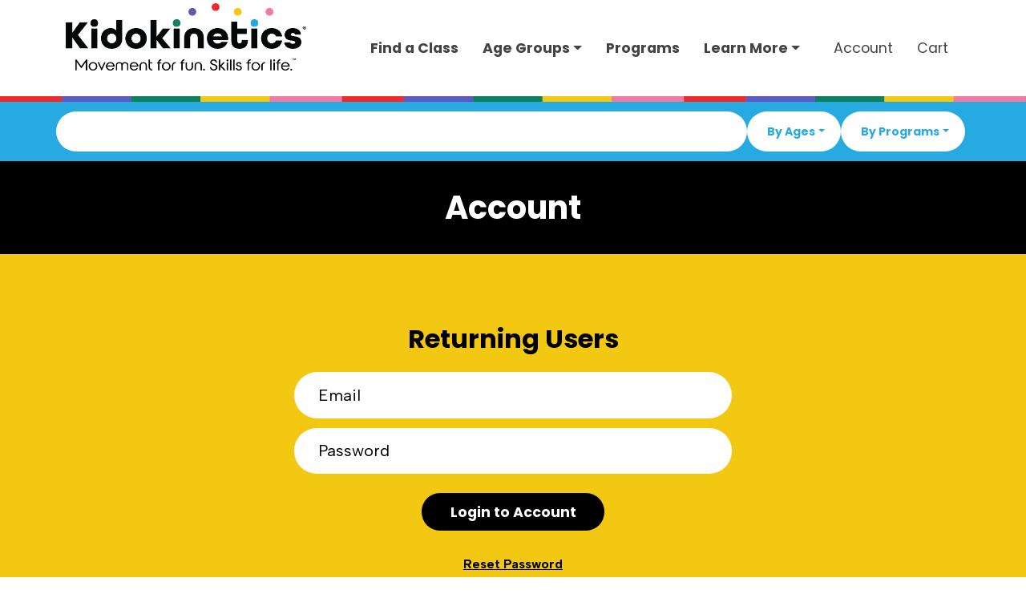

--- FILE ---
content_type: text/html; charset=utf-8
request_url: https://www.kidokinetics.com/Account/Login?ReturnUrl=%2FOrder%2FAddEvent%2Fee5cafab-605d-4aff-9f12-944f7bf86266
body_size: 9661
content:

<!DOCTYPE html>
<html>
<head lang="en">
    
    <meta charset="utf-8">
    <meta http-equiv="X-UA-Compatible" content="IE=edge,chrome=1">
    <meta http-equiv="cache-control" content="public" max-age="3000" />
    <meta http-equiv="content-language" content="en-us" />
    <meta name="viewport" content="width=device-width, initial-scale=1, minimum-scale=1">
    <title>Account Sign In</title>
    <link rel="canonical" href="&lt;link rel=&quot;canonical&quot; href=&quot;https://www.Kidokinetics.com/account/login&quot; /&gt;" />
    <link rel="icon" href="https://www.kidokinetics.com/Kido/images/icons/favicon.ico" type="image/x-icon" />
    <link rel="icon" type="image/png" sizes="32x32" href="https://cdn.kidokinetics.com/images/Kido-admin-nav-icon.png">
    <link rel="icon" type="image/png" sizes="16x16" href="https://cdn.kidokinetics.com/images/Kido-admin-nav-icon.png">
    <meta name="apple-mobile-web-app-title" content="Kidokinetics">
    <meta name="application-name" content="Kidokinetics">
    <meta name="msapplication-TileColor" content="#06090e">
    <meta name="theme-color" content="#06090e">
    <meta name="description" content="Sign into your account here by entering your email and password." />
    <meta name="keywords" content="" />
    <script src="https://kit.fontawesome.com/a248026552.js" crossorigin="anonymous"></script>
    <link rel="stylesheet" href="/Kido/css/bootstrap.css">
    <link rel="stylesheet" href="https://kendo.cdn.telerik.com/themes/7.0.2/bootstrap/bootstrap-main.css" />

    
    
        <link rel="stylesheet" type="text/css" href="/Kido/css/mapping.min.css?v=RytJzl7ZcfgNKOP6CM7yQJ6nwNbdsYB9KEux4Uj1knM" />
    

    <link rel="stylesheet" href="https://fonts.googleapis.com/css?family=Albert+Sans:400,700&amp;display=swap">
    <link rel="stylesheet" href="https://fonts.googleapis.com/css?family=Poppins:400,700&amp;display=swap">
    <link rel="stylesheet" href="/Kido/css/bss-overrides.css">
    <link rel="stylesheet" href="/Kido/css/kidokinetics.css">

    <!-- Favicon and Touch Icons -->
    <link rel="icon" type="image/png" sizes="32x32" href="https://cdn.kidokinetics.com/images/Kido-Kidokinetics_New-Figure-(1)-7c68_md.png">
    <link rel="icon" type="image/png" sizes="16x16" href="https://cdn.kidokinetics.com/images/Kido-Kidokinetics_New-Figure-(1)-7c68_md.png">
    <link rel="apple-touch-icon" sizes="180x180" href="https://cdn.kidokinetics.com/images/Kido-Kidokinetics_New-Figure-(1)-7c68_md.png">
    <meta name="msapplication-TileColor" content="#ffffff">
    <meta name="theme-color" content="#ffffff">

    <!-- Open Graph / Facebook -->
    <meta property="og:locale" content="en_US" />
    <meta property="og:type" content="article" />
    <meta property="og:title" content="Account Sign In" />
    <meta property="og:url" content="&lt;link rel=&quot;canonical&quot; href=&quot;https://www.Kidokinetics.com/account/login&quot; /&gt;" />
    <meta property="og:description" content="Sign into your account here by entering your email and password." />
    <meta property="og:image:type" content="image/jpg" />
    <meta property="og:site_name" content="Kidokinetics" />
    <meta property="og:image" content="https://cdn.kidokinetics.com/images/Kido-kidokinetics-franchise-share-2ee7.jpg" />
    <meta property="og:image:alt" content="Kidokinetics® sports enrichment program promoting fun physical activity and skill-building for children ages 1 to 10 in schools nationwide." />
    <meta property="og:image:type" content="image/jpeg" />
    <meta property="og:image:width" content="1200" />
    <meta property="og:image:height" content="630" />

    <!-- Twitter Card -->
    <meta name="twitter:card" content="summary_large_image" />
    <meta name="twitter:image" content="https://cdn.kidokinetics.com/images/Kido-kidokinetics-franchise-share-2ee7.jpg" />
    <meta name="twitter:image:alt" content="Kidokinetics® sports enrichment program promoting fun physical activity and skill-building for children ages 1 to 10 in schools nationwide." />

    <script src="https://code.jquery.com/jquery-3.7.0.min.js"></script>
    <script src="https://cdnjs.cloudflare.com/ajax/libs/jquery.mask/1.14.16/jquery.mask.min.js"></script>
    <script src="https://kendo.cdn.telerik.com/2024.3.806/js/kendo.all.min.js"></script>
    <script src="https://kendo.cdn.telerik.com/2024.3.806/js/kendo.aspnetmvc.min.js"></script>
    <script src="/js/kendo-ui-license.js"></script>
    <script>
        (g => { var h, a, k, p = "The Google Maps JavaScript API", c = "google", l = "importLibrary", q = "__ib__", m = document, b = window; b = b[c] || (b[c] = {}); var d = b.maps || (b.maps = {}), r = new Set, e = new URLSearchParams, u = () => h || (h = new Promise(async (f, n) => { await (a = m.createElement("script")); e.set("libraries", [...r] + ""); for (k in g) e.set(k.replace(/[A-Z]/g, t => "_" + t[0].toLowerCase()), g[k]); e.set("callback", c + ".maps." + q); a.src = `https://maps.${c}apis.com/maps/api/js?` + e; d[q] = f; a.onerror = () => h = n(Error(p + " could not load.")); a.nonce = m.querySelector("script[nonce]")?.nonce || ""; m.head.append(a) })); d[l] ? console.warn(p + " only loads once. Ignoring:", g) : d[l] = (f, ...n) => r.add(f) && u().then(() => d[l](f, ...n)) })({
            key: "AIzaSyChRr-uNfa3FvnKok1ziNr3RtvxBA6lJ4k",
            v: "weekly",
        });
    </script>
    <script src="https://polyfill.io/v3/polyfill.min.js?features=default"></script>
    <script src="https://use.fontawesome.com/releases/v6.2.0/js/all.js"></script>
    <script>
        (function (w, d, s, l, i) {
            w[l] = w[l] || []; w[l].push({
                'gtm.start':
                    new Date().getTime(), event: 'gtm.js'
            }); var f = d.getElementsByTagName(s)[0],
                j = d.createElement(s), dl = l != 'dataLayer' ? '&l=' + l : ''; j.async = true; j.src =
                    'https://www.googletagmanager.com/gtm.js?id=' + i + dl; f.parentNode.insertBefore(j, f);
        })(window, document, 'script', 'dataLayer', 'GTM-PJP7RCTL');
    </script>
    <script>
        !function (f, b, e, v, n, t, s) {
            if (f.fbq) return; n = f.fbq = function () {
                n.callMethod ?
                    n.callMethod.apply(n, arguments) : n.queue.push(arguments)
            };
            if (!f._fbq) f._fbq = n; n.push = n; n.loaded = !0; n.version = '2.0';
            n.queue = []; t = b.createElement(e); t.async = !0;
            t.src = v; s = b.getElementsByTagName(e)[0];
            s.parentNode.insertBefore(t, s)
        }(window, document, 'script',
            'https://connect.facebook.net/en_US/fbevents.js');
        fbq('init', '3722080297910145');
        fbq('track', 'PageView');
    </script>
    <script src="https://js.stripe.com/v3/"></script>
    <noscript><img height="1" width="1" style="display:none" src="https://www.facebook.com/tr?id=3722080297910145&amp;ev=PageView&amp;noscript=1"></noscript>
    <meta name="facebook-domain-verification" content="01k8lczlswyiq0m0qtjgto5yseqjjb">
</head>
<body>
    <noscript>
        <iframe src="https://www.googletagmanager.com/ns.html?id=GTM-PJP7RCTL" height="0" width="0" style="display:none;visibility:hidden"></iframe>
    </noscript>

    

<div class="sticky-top">
    <form id="searchForm" method="post" action="/Event/Search">
        <input type="hidden" id="SelectedZipCodeValue" name="SelectedZipCodeValue" value="" />
        <input type="hidden" id="SelectedOrganizationId" name="SelectedOrganizationId" value="" />

        <header>
            <nav class="navbar navbar-expand-lg bg-body" id="main-nav">
                <div class="container">
                        <a class="navbar-brand" href="/">
                            <img src="https://cdn.kidokinetics.com/images/Kidokinetics-logo-w-Tagline.png" class="logo img-fluid mb-3" alt="Kidokinetics logo" />
                        </a>

                    <button type="button" class="navbar-toggler" data-bs-toggle="collapse" data-bs-target="#navcol-1" aria-controls="navcol-1" aria-expanded="false" aria-label="Toggle navigation">
                        <span class="visually-hidden">Toggle navigation</span>
                        <span class="navbar-toggler-icon"></span>
                    </button>

                    <div class="collapse navbar-collapse" id="navcol-1">
                        <ul class="navbar-nav ms-lg-auto me-lg-2 mb-lg-0">
                            <li class="nav-item"><a class="nav-link" href="/Event/Search">Find a Class</a></li>
                            <li class="nav-item dropdown">
                                <a class="nav-link dropdown-toggle" aria-current="page" href="/page/ages-we-serve" id="ddlAgeGroups" role="link" data-bs-toggle="dropdown" aria-expanded="false">
                                    Age Groups
                                </a>
                                <ul class="dropdown-menu dropdown-top-nav rounded-0 mt-0 pt-2" aria-labelledby="ddlAgeGroups">
                                    <li><a class="dropdown-item" href="/page/ages-we-serve/#one">Ones to Twos</a></li>
                                    <li><a class="dropdown-item" href="/page/ages-we-serve/#two">Threes to Fives</a></li>
                                    <li><a class="dropdown-item" href="/page/ages-we-serve/#three">Fives to Tens</a></li>
                                </ul>
                            </li>
                            <li class="nav-item"><a class="nav-link" href="/page/programs">Programs</a></li>
                            <li class="nav-item dropdown">
                                <a class="dropdown-toggle nav-link text-decoration-none" aria-expanded="false" data-bs-toggle="dropdown" href="#">Learn More</a>
                                <div class="dropdown-menu">
                                        <a class="dropdown-item" href="/page/about">About Kidokinetics®</a>
                                        <a class="dropdown-item" href="/page/corporate-faqs">Frequently Asked Questions</a>
                                        <a class="dropdown-item" href="/page/coach">Become a Coach</a>
                                        <a class="dropdown-item" href="https://www.linkedin.com/jobs/search/?currentJobId=3711632953&f_C=7796655&geoId=92000000&origin=COMPANY_PAGE_JOBS_CLUSTER_EXPANSION&originToLandingJobPostings=3711632953%2C3711633808%2C3687466538%2C3711635342%2C3705371690%2C3705384451%2C3700662607%2C3710534989%2C3693572916&position=1&pageNum=0" target="_blank">Careers</a>
                                        <a class="dropdown-item" href="https://franchise.kidokinetics.com/" target="_blank">Franchise Opportunities</a>
                                        <a class="dropdown-item" href="/form/contact">Contact Us</a>
                                </div>
                            </li>
                        </ul><a class="nav-link" href="/Account/Menu">Account</a><a class="nav-link" href="/Order/Cart">Cart</a>
                    </div>
                </div>
            </nav>
            <section id="color-bar"></section>
            <section class="pt-2 pb-2" id="search-bar-1" style="background: var(--kk-blue);">
                <div class="container nav-search">
                    <div class="row d-grid d-md-flex gap-1">
                        <div class="col px-1 px-lg-0">
                            <input id="SelectedZipCode" name="SelectedZipCode" style="width: 100%;" type="text" value="" /><script>kendo.syncReady(function(){jQuery("#SelectedZipCode").kendoAutoComplete({"select":onSelect,"dataTextField":"Text","minLength":3,"noDataTemplate":"No matching records","placeholder":"Find by city, zip, school, or host","template":"\u003cspan class=\"m-2\"\u003e\u003cspan class=\"fa-solid fa-#:data.Icon# text-muted small\"\u003e\u003c/span\u003e\u0026nbsp;\u0026nbsp;\u003csmall\u003e#:data.Text#\u003c/small\u003e\u003c/span\u003e","filter":"contains","size":"large","rounded":"full","adaptiveMode":"auto","dataSource":{"transport":{"read":{"url":"/Session/GetSearchResults"},"prefix":""},"schema":{"errors":"Errors"}}});});</script>
                        </div>
                        <div class="col-2 col-md-auto d-flex justify-content-start gap-1 justify-content-lg-end ps-lg-0 px-1" d-="">
                            <div class="dropdown filter-drop">
                                <button class="btn btn-info dropdown-toggle" aria-expanded="false" data-bs-toggle="dropdown" type="button"><strong>By Ages</strong></button>
                                <div class="dropdown-menu">
                                    <div class="d-flex w-100">
                                        <div class="col">
                                                <div class="form-check">
                                                    <input class="form-check-input" type="checkbox" value="22" id="age-22" name="ages" >
                                                    <label class="form-check-label text-nowrap ms-2" for="age-22">
                                                        &lt; 1 yr
                                                    </label>
                                                </div>
                                                <div class="form-check">
                                                    <input class="form-check-input" type="checkbox" value="1" id="age-1" name="ages" >
                                                    <label class="form-check-label text-nowrap ms-2" for="age-1">
                                                        1 yr
                                                    </label>
                                                </div>
                                                <div class="form-check">
                                                    <input class="form-check-input" type="checkbox" value="2" id="age-2" name="ages" >
                                                    <label class="form-check-label text-nowrap ms-2" for="age-2">
                                                        2 yrs
                                                    </label>
                                                </div>
                                                <div class="form-check">
                                                    <input class="form-check-input" type="checkbox" value="3" id="age-3" name="ages" >
                                                    <label class="form-check-label text-nowrap ms-2" for="age-3">
                                                        3 yrs
                                                    </label>
                                                </div>
                                                <div class="form-check">
                                                    <input class="form-check-input" type="checkbox" value="4" id="age-4" name="ages" >
                                                    <label class="form-check-label text-nowrap ms-2" for="age-4">
                                                        4 yrs
                                                    </label>
                                                </div>
                                                <div class="form-check">
                                                    <input class="form-check-input" type="checkbox" value="5" id="age-5" name="ages" >
                                                    <label class="form-check-label text-nowrap ms-2" for="age-5">
                                                        5 yrs
                                                    </label>
                                                </div>
                                                <div class="form-check">
                                                    <input class="form-check-input" type="checkbox" value="6" id="age-6" name="ages" >
                                                    <label class="form-check-label text-nowrap ms-2" for="age-6">
                                                        6 yrs
                                                    </label>
                                                </div>
                                        </div>
                                        <div class="col">
                                                <div class="form-check">
                                                    <input class="form-check-input" type="checkbox" value="7" id="age-7" name="ages" >
                                                    <label class="form-check-label text-nowrap ms-2" for="age-7">
                                                        7 yrs
                                                    </label>
                                                </div>
                                                <div class="form-check">
                                                    <input class="form-check-input" type="checkbox" value="8" id="age-8" name="ages" >
                                                    <label class="form-check-label text-nowrap ms-2" for="age-8">
                                                        8 yrs
                                                    </label>
                                                </div>
                                                <div class="form-check">
                                                    <input class="form-check-input" type="checkbox" value="9" id="age-9" name="ages" >
                                                    <label class="form-check-label text-nowrap ms-2" for="age-9">
                                                        9 yrs
                                                    </label>
                                                </div>
                                                <div class="form-check">
                                                    <input class="form-check-input" type="checkbox" value="10" id="age-10" name="ages" >
                                                    <label class="form-check-label text-nowrap ms-2" for="age-10">
                                                        10 yrs
                                                    </label>
                                                </div>
                                                <div class="form-check">
                                                    <input class="form-check-input" type="checkbox" value="23" id="age-23" name="ages" >
                                                    <label class="form-check-label text-nowrap ms-2" for="age-23">
                                                        12&#x2B; yrs
                                                    </label>
                                                </div>
                                                <div class="form-check">
                                                    <input class="form-check-input" type="checkbox" value="24" id="age-24" name="ages" >
                                                    <label class="form-check-label text-nowrap ms-2" for="age-24">
                                                        12 yrs
                                                    </label>
                                                </div>
                                        </div>
                                    </div>
                                    <div class="dropdown-btns"><button class="btn btn-sm btn-reset" type="button">Reset</button><button class="btn btn-secondary btn-sm" type="submit">Apply</button></div>
                                </div>
                            </div>
                            <div class="dropdown filter-drop">
                                <button class="btn btn-info dropdown-toggle" aria-expanded="false" data-bs-toggle="dropdown" type="button"><strong>By Programs</strong></button>
                                <div class="dropdown-menu">
                                    <div class="d-flex w-100 flex-wrap dropdown-row">
                                            <div class="form-check">
                                                <input class="form-check-input" type="checkbox" value="5" id="program-5" name="programs" >
                                                <label class="form-check-label" for="program-5">
                                                    Camp
                                                </label>
                                            </div>
                                            <div class="form-check">
                                                <input class="form-check-input" type="checkbox" value="2" id="program-2" name="programs" >
                                                <label class="form-check-label" for="program-2">
                                                    Enrichment
                                                </label>
                                            </div>
                                            <div class="form-check">
                                                <input class="form-check-input" type="checkbox" value="3" id="program-3" name="programs" >
                                                <label class="form-check-label" for="program-3">
                                                    Physical Education
                                                </label>
                                            </div>
                                            <div class="form-check">
                                                <input class="form-check-input" type="checkbox" value="1" id="program-1" name="programs" >
                                                <label class="form-check-label" for="program-1">
                                                    Special Events
                                                </label>
                                            </div>
                                    </div>
                                    <div class="dropdown-btns"><button class="btn btn-sm btn-reset" type="button">Reset</button><button class="btn btn-secondary btn-sm" type="submit">Apply</button></div>
                                </div>
                            </div>
                        </div>
                    </div>
                </div>
            </section>
        </header>

    <input name="__RequestVerificationToken" type="hidden" value="CfDJ8L_EYKKx5AxOn3Vw8KX-21ZKDZo5W_WYjGyrsbt75l1wY0ttzOk-MFsSkhN67ZylYc6HWHcY9BRegnnC2iJEk3gYDBoCUoXxvzL_Ep1M23d5fciAkeoGf8PwwDTp_QJKvhJdXmfPyKK4FfmHARK94wU" /></form>
</div>

<script>
    function onSelect(e) {
        $("#SelectedZipCodeValue").val(this.dataItem(e.item.index()).ZipCode);
        $("#SelectedOrganizationId").val(this.dataItem(e.item.index()).OrganizationId);
        $('#searchForm').submit();
    }
</script>

    

<section class="text-light bg-dark">
    <div class="container px-0">
        <div class="text-center pt-4 pb-2">
            <h1 class="fw-bold">Account</h1>
        </div>
    </div>
</section>

<form id="mainForm" method="post" action="/Account/Login?returnurl=%2FOrder%2FAddEvent%2Fee5cafab-605d-4aff-9f12-944f7bf86266">

    <section class="position-relative py-4 py-xl-5 bg-yellow">
        <div class="container">
            


            <div class="text-danger alert-row validation-summary-valid" data-valmsg-summary="true"><ul><li style="display:none"></li>
</ul></div>

            <div class="row d-flex justify-content-center">
                <div class="col-md-6 text-center">
                    <div class="mb-5">
                        <h2><strong>Returning Users</strong></h2>
                        <div class="mb-2">
                            <input type="Email" class="form-control form-control-lg" maxlength="100" placeholder="Email" data-val="true" data-val-required="The Email field is required." id="Email" name="Email" value="">
                        </div>
                        <div class="mb-3">
                            <input type="Password" class="form-control form-control-lg" maxlength="50" placeholder="Password" data-val="true" data-val-required="The Password field is required." id="Password" name="Password">
                        </div>
                        <div class="mb-3">
                            <button id="SubmitButton" class="mb-1 btn btn-primary" type="submit">Login to Account</button>
                        </div><a class="fw-bold" href="/Account/ForgotPassword">Reset Password</a>
                    </div>
                    <div class="mb-5">
                        <h2><strong>New Users</strong></h2>
                        <p class="lead">Creating an account is quick and easy—and it’s the first step toward enrolling your child in fun, active, and engaging sports enrichment programs.</p>
                        <a class="mb-1 btn btn-primary" href="/Account/CreateAccount?ReturnUrl=%2FOrder%2FAddEvent%2Fee5cafab-605d-4aff-9f12-944f7bf86266">Create Account</a>
                    </div>
                </div>
            </div>
        </div>
    </section>
<input name="__RequestVerificationToken" type="hidden" value="CfDJ8L_EYKKx5AxOn3Vw8KX-21ZKDZo5W_WYjGyrsbt75l1wY0ttzOk-MFsSkhN67ZylYc6HWHcY9BRegnnC2iJEk3gYDBoCUoXxvzL_Ep1M23d5fciAkeoGf8PwwDTp_QJKvhJdXmfPyKK4FfmHARK94wU" /></form>

    <section class="pt-7">
        <div class="container">
            <div class="row mb-4">
                <div class="col col-md-8 text-center mx-auto">
                    <h3 class="display-6"><strong>Trusted by Families </strong>Nationwide</h3>
                    <p class="lead text-center">See why parents and partners give Kidokinetics® 5-star reviews!</p>
                </div>
            </div>
        </div>
        <div class="row row-cols-2 row-cols-md-3 row-cols-lg-3 mb-5 mx-2 brand-row row-cols-lg-6">
            <div class="col">
                <div class="brand-wrap"><img class="img-fluid brand" src="https://cdn.kidokinetics.com/images/Kido-montessori-unlimited-logo-(1)-326f_md.png"></div>
            </div>
            <div class="col">
                <div class="brand-wrap"><img class="img-fluid brand" src="https://cdn.kidokinetics.com/images/Kido-The_Childrens_Courtyard_logo-(1)-6588_md.png"></div>
            </div>
            <div class="col">
                <div class="brand-wrap"><img class="img-fluid brand" src="https://cdn.kidokinetics.com/images/Kido-Childtime-logo-(1)-7866_md.jpg"></div>
            </div>
            <div class="col">
                <div class="brand-wrap"><img class="img-fluid brand" src="https://cdn.kidokinetics.com/images/Kido-Tutor_Time_logo-(1)-ca94_md.png"></div>
            </div>
            <div class="col">
                <div class="brand-wrap"><img class="img-fluid brand" src="https://cdn.kidokinetics.com/images/Kido-learning-care-group-logo-(1)-6ec0_md.png"></div>
            </div>
            <div class="col">
                <div class="brand-wrap"><img class="img-fluid brand" src="https://cdn.kidokinetics.com/images/Kido-atlanta-beltline-partnership-(1)-8840_md.jpg"></div>
            </div>
        </div><iframe id="customer-reviews" src="https://embed.socialjuice.io/wall/5212?s=kidokineticsmain" allowtransparency="true" width="100%" height="500px;" frameborder="0" scrolling="yes"></iframe>
    </section>

    
<section class="py-6 py-lg-8" id="newsletter-bg">
    <div class="container">
        <div class="text-center text-md-start p-3">
            <h3 class="display-6 mb-3"><strong>Get Email</strong> Updates</h3>
            <p class="lead mb-4">Subscribe to our mailing list for the latest information on Kidokinetics® programs in your area.</p>
            <form action="/form/NewsletterAdd" method="post">
                <div class="d-flex flex-column align-items-center gap-2 flex-md-row">
                    <input class="rounded-pill shadow form-control form-control-lg text-center text-lg-start" maxlength="50" type="email" placeholder="Email" data-bs-theme="light" required id="Email" name="Email" value="">
                    <input class="rounded-pill shadow form-control form-control-lg text-center text-lg-start" maxlength="5" placeholder="ZIP Code" data-bs-theme="light" required type="text" id="ZipCode" name="ZipCode" value="">
                </div>
                <div class="my-3">
                    <button class="btn btn-primary btn-lg text-nowrap border-0 shadow" type="submit">Sign Up</button>
                </div>
            <input name="__RequestVerificationToken" type="hidden" value="CfDJ8L_EYKKx5AxOn3Vw8KX-21ZKDZo5W_WYjGyrsbt75l1wY0ttzOk-MFsSkhN67ZylYc6HWHcY9BRegnnC2iJEk3gYDBoCUoXxvzL_Ep1M23d5fciAkeoGf8PwwDTp_QJKvhJdXmfPyKK4FfmHARK94wU" /></form>
        </div>
    </div>
</section>
    
    

<footer class="bg-dark">
    <div class="container text-light d-flex flex-column justify-content-between align-items-start flex-lg-row py-6">
        <div class="text-center text-lg-start mb-3 mb-lg-3 mx-lg-0" id="footer-left">
            <a class="mb-4" href="/" style="display: block;">
                <img class="logo" src="https://cdn.kidokinetics.com/images/Kido-Kidokinetics-Logo_Reverse-fad1_xl.png" alt="Kidokinetics® Movement for fun. Skills for life." width="" height="">
                    <p class="lead text-secondary mb-3">Corporate Headquarters</p>
                    <p class="lead mb-2 text-white">10428 W State Rd 84 #1<br>Davie, FL 33324</p>
                    <p class="lead text-white"><span style="font-weight: normal !important;">franchise@kidokinetics.com</span></p>
            </a>
            <p class="mt-1 mb-3 footer-text">An all-around sports fitness program for children of all ages. Find programs to join in your area, or start a location of your own!</p><a class="btn btn-primary border-0 bg-pink" role="button" href="https://franchise.kidokinetics.com" target="_blank">Franchise Info</a><p class="mt-3 mb-2 copyright">Copyright Kidokinetics®  All Rights Reserved<br /><a href="/page/privacy-policy">Website Privacy Policy</a></p>
        </div>
        <div class="text-center text-lg-start m-auto mt-3 mx-lg-0">
                <h4><strong>Corporate</strong></h4>
            <ul class="nav flex-column mb-1">
                <li class="nav-item"><a class="nav-link active" href="/page/programs">Programs</a></li>
                <li class="nav-item"><a class="nav-link" href="/page/ages-we-serve">Age Groups</a></li>
                <li class="nav-item"><a class="nav-link" href="/page/about-sports-enrichment-physical-education-for-kids">About Kidokinetics®</a></li>
                <li class="nav-item"><a class="nav-link" href="/page/Join-Our-Team-as-a-Kidokinetics-Coach">Become a Coach</a></li>
                <li class="nav-item"><a class="nav-link pe-0" href="https://www.linkedin.com/jobs/search/?currentJobId=3711632953&amp;f_C=7796655&amp;geoId=92000000&amp;origin=COMPANY_PAGE_JOBS_CLUSTER_EXPANSION&amp;originToLandingJobPostings=3711632953%2C3711633808%2C3687466538%2C3711635342%2C3705371690%2C3705384451%2C3700662607%2C3710534989%2C3693572916" target="_blank">Careers</a></li>
                <li class="nav-item"><a class="nav-link pe-0" href="/form/contact">Get In Touch</a></li>
            </ul>
            <div class="fs-4 d-flex justify-content-center align-items-center gap-2 justify-content-lg-start mt-3">
                <a class="link-light bg-info rounded-circle" href="https://www.facebook.com/Kidokineticshq?mibextid=LQQJ4d" style="width: 40px; height: 40px; text-align: center;" target="_blank">
                    <svg xmlns="http://www.w3.org/2000/svg" viewBox="-96 0 512 512" width="1em" height="1em" fill="currentColor" class="fs-4">
                        <path d="M279.14 288l14.22-92.66h-88.91v-60.13c0-25.35 12.42-50.06 52.24-50.06h40.42V6.26S260.43 0 225.36 0c-73.22 0-121.08 44.38-121.08 124.72v70.62H22.89V288h81.39v224h100.17V288z"></path>
                    </svg>
                </a>
                <a class="link-light bg-danger rounded-circle" href="https://www.instagram.com/kidokinetics_hq/" style="width: 40px; height: 40px; text-align: center;" target="_blank">
                    <svg xmlns="http://www.w3.org/2000/svg" viewBox="-32 0 512 512" width="1em" height="1em" fill="currentColor" class="fs-4">
                        <path d="M224.1 141c-63.6 0-114.9 51.3-114.9 114.9s51.3 114.9 114.9 114.9S339 319.5 339 255.9 287.7 141 224.1 141zm0 189.6c-41.1 0-74.7-33.5-74.7-74.7s33.5-74.7 74.7-74.7 74.7 33.5 74.7 74.7-33.6 74.7-74.7 74.7zm146.4-194.3c0 14.9-12 26.8-26.8 26.8-14.9 0-26.8-12-26.8-26.8s12-26.8 26.8-26.8 26.8 12 26.8 26.8zm76.1 27.2c-1.7-35.9-9.9-67.7-36.2-93.9-26.2-26.2-58-34.4-93.9-36.2-37-2.1-147.9-2.1-184.9 0-35.8 1.7-67.6 9.9-93.9 36.1s-34.4 58-36.2 93.9c-2.1 37-2.1 147.9 0 184.9 1.7 35.9 9.9 67.7 36.2 93.9s58 34.4 93.9 36.2c37 2.1 147.9 2.1 184.9 0 35.9-1.7 67.7-9.9 93.9-36.2 26.2-26.2 34.4-58 36.2-93.9 2.1-37 2.1-147.8 0-184.8zM398.8 388c-7.8 19.6-22.9 34.7-42.6 42.6-29.5 11.7-99.5 9-132.1 9s-102.7 2.6-132.1-9c-19.6-7.8-34.7-22.9-42.6-42.6-11.7-29.5-9-99.5-9-132.1s-2.6-102.7 9-132.1c7.8-19.6 22.9-34.7 42.6-42.6 29.5-11.7 99.5-9 132.1-9s102.7-2.6 132.1 9c19.6 7.8 34.7 22.9 42.6 42.6 11.7 29.5 9 99.5 9 132.1s2.7 102.7-9 132.1z"></path>
                    </svg>
                </a>
                <a class="link-light bg-success rounded-circle" href="https://www.linkedin.com/company/kidokinetics/" style="width: 40px; height: 40px; text-align: center;" target="_blank">
                    <svg xmlns="http://www.w3.org/2000/svg" viewBox="-32 0 512 512" width="1em" height="1em" fill="currentColor" class="fs-5">
                        <path d="M100.28 448H7.4V148.9h92.88zM53.79 108.1C24.09 108.1 0 83.5 0 53.8a53.79 53.79 0 0 1 107.58 0c0 29.7-24.1 54.3-53.79 54.3zM447.9 448h-92.68V302.4c0-34.7-.7-79.2-48.29-79.2-48.29 0-55.69 37.7-55.69 76.7V448h-92.78V148.9h89.08v40.8h1.3c12.4-23.5 42.69-48.3 87.88-48.3 94 0 111.28 61.9 111.28 142.3V448z"></path>
                    </svg>
                </a>
            </div>
            <div class="mt-3"></div>
        </div>
    </div>
</footer>

    <script src="https://cdn.jsdelivr.net/npm/bootstrap@5.2.3/dist/js/bootstrap.bundle.min.js" crossorigin="anonymous"></script>
    
    
        <script src="/Kido/js/site.min.js?v=usRnLzZCirA7nyYlW1nP1zsjOx7ab4Fv48hr5cdvZTA"></script>
    

    
</body>
</html>



--- FILE ---
content_type: text/css
request_url: https://www.kidokinetics.com/Kido/css/mapping.min.css?v=RytJzl7ZcfgNKOP6CM7yQJ6nwNbdsYB9KEux4Uj1knM
body_size: 320
content:
:root{--location-dot-color:#138d44;--location-dot-background-color:#138d44;--location-dot-border-color:#ccc}.location{align-items:center;background-color:var(--location-dot-background-color);border-radius:30%;border:1px solid var(--location-dot-border-color);color:#263238;display:flex;font-size:16px;gap:15px;height:30px;width:30px;justify-content:center;padding:4px;position:relative;position:relative;transition:all .3s ease-out}.location::after{border-left:9px solid transparent;border-right:9px solid transparent;border-top:9px solid var(--location-dot-background-color);content:"";height:0;left:50%;position:absolute;top:95%;transform:translate(-50%,0);transition:all .3s ease-out;width:0;z-index:1}.location .mapIcon{align-items:center;display:flex;justify-content:center}.location .mapIcon svg{height:20px;width:auto}.location .details{display:none;flex-direction:column;flex:1}.location .address{color:#9e9e9e;font-size:12px;margin-bottom:1px;margin-top:5px}.location .more{align-items:flex-end;display:flex;flex-direction:row;gap:10px;padding-top:5px}.location .more>div{align-items:center;background:#f5f5f5;border-radius:5px;border:1px solid #ccc;display:flex;font-size:10px;gap:5px}.location.highlight{background-color:#fff;border-radius:8px;box-shadow:10px 10px 5px rgba(0,0,0,.2);height:100px;padding:8px 15px;width:auto;max-width:300px}.location.highlight::after{border-top:9px solid #fff}.location.highlight .details{display:flex}.location.highlight .mapIcon svg{width:25px;height:25px}.map-container{display:flex;flex-direction:row;gap:5px;height:700px;border-radius:20px}

--- FILE ---
content_type: application/javascript; charset=utf-8
request_url: https://embed.socialjuice.io/_next/static/chunks/pages/wall/%5Bspace_id%5D-fb3f227de731d9d4.js
body_size: 4347
content:
(self.webpackChunk_N_E=self.webpackChunk_N_E||[]).push([[347],{5853:function(e,t,a){(window.__NEXT_P=window.__NEXT_P||[]).push(["/wall/[space_id]",function(){return a(2098)}])},9226:function(e,t,a){"use strict";var i=a(5893);t.Z=()=>(0,i.jsx)("svg",{width:"11",height:"17",fill:"none",xmlns:"http://www.w3.org/2000/svg",children:(0,i.jsx)("path",{d:"M0 14.667V2.315C0 .798 1.245-.128 2.205.677l7.37 6.175c.903.757.903 2.521 0 3.278l-7.37 6.176C1.245 17.11 0 16.185 0 14.667Z",fill:"#fff"})})},6895:function(e,t,a){"use strict";var i=a(5893),n=a(635),o=a(1664),l=a.n(o);t.Z=e=>{let{affiliate_link:t,referrer:a,className:o}=e;return(0,i.jsx)(l(),{target:"_blank",rel:"noreferrer",href:t||"https://socialjuice.io?ref=embed_".concat(a),className:"".concat(o," block border border-solid border-gray-200 w-max hover:bg-bg px-3 py-1 rounded-lg"),children:(0,i.jsxs)("div",{className:"flex items-center pointer-events-none",children:[(0,i.jsx)("span",{className:"text-xs",children:"Collect testimonials with "}),(0,i.jsx)(n.Z,{className:"w-6 ml-2 mr-1 font-semibold"}),"socialjuice"]})})}},2098:function(e,t,a){"use strict";a.r(t),a.d(t,{__N_SSP:function(){return f},default:function(){return Wall}});var i=a(5893),n=a(7667),o=a.n(n),l=a(7294),s=a(4298),r=a.n(s),c=a(635),_=a(9226),m=a(7837),d=a(9761),ui_WallVideo=e=>{let{embedSettings:t,data:a,query:n,wallIsPlaying:s,setWallIsPlaying:r}=e,[c,u]=(0,l.useState)(!1),[p,h]=(0,l.useState)(!1),f=(0,l.useRef)(null),handleStart=()=>{h(!0),r(a.uuid)};return(0,l.useEffect)(()=>{s&&s!==a.uuid&&c&&(c&&u(!1),p&&h(!1))},[s]),(0,l.useEffect)(()=>{p&&(c?f.current.pause():f.current.play(),u(!c))},[p]),(0,i.jsx)("div",{className:o().carousel__item,onClick:()=>{p||handleStart()},children:(0,i.jsxs)("div",{className:"".concat(o().item," ").concat(o().item__video),children:[(0,i.jsx)("div",{className:"".concat(o().thumbnail," ").concat(t.aspect_cover&&o().thumbnail__cover),children:n.s.includes("socialjuice")?(0,i.jsx)("img",{src:"https://".concat("assets-socialjuice",".nyc3.cdn.digitaloceanspaces.com/thumbnails/").concat(n.space_id,"/").concat(n.space_id,"-").concat(a.uuid,"_01.jpg"),alt:"Still image out of testimonial from ".concat(a.name),title:"Still image out of testimonial from ".concat(a.name),draggable:"false",loading:"lazy",width:600,height:360,objectFit:"cover"}):(0,i.jsx)("img",{src:"https://".concat("assets-socialjuice",".nyc3.cdn.digitaloceanspaces.com/thumbnails/").concat(n.space_id,"/").concat(n.space_id,"-").concat(a.uuid,"_01.jpg"),alt:"Still image out of testimonial from ".concat(a.name),title:"Still image out of testimonial from ".concat(a.name),draggable:"false",loading:"lazy"})}),p?(0,i.jsxs)(i.Fragment,{children:[c&&(0,i.jsx)("button",{onClick:()=>{h(!1),u(!1)},className:o().item__videosettings,children:(0,i.jsxs)("svg",{viewBox:"0 0 24 24",width:"20",height:"20",stroke:"#fff",strokeWidth:"2.5",fill:"none",strokeLinecap:"round",strokeLinejoin:"round",children:[(0,i.jsx)("line",{x1:"18",y1:"6",x2:"6",y2:"18"}),(0,i.jsx)("line",{x1:"6",y1:"6",x2:"18",y2:"18"})]})}),(0,i.jsxs)("video",{className:"".concat(o().video," ").concat(t.aspect_cover&&o().video__cover),ref:f,playsInline:!0,controls:c,controlsList:"nodownload",allowFullScreen:!0,poster:"https://".concat("assets-socialjuice",".nyc3.cdn.digitaloceanspaces.com/thumbnails/").concat(n.space_id,"/").concat(n.space_id,"-").concat(a.uuid,"_01.jpg"),children:[(0,i.jsx)("source",{type:"video/webm",src:"https://".concat("assets-socialjuice",".nyc3.cdn.digitaloceanspaces.com/testimonials/").concat(n.space_id,"/").concat(n.space_id,"-").concat(a.uuid,"-temp.webm#t=0.001")}),(0,i.jsx)("source",{type:"video/mp4",src:"https://".concat("assets-socialjuice",".nyc3.cdn.digitaloceanspaces.com/").concat(a.testimonial_video,"#t=0.001")})]})]}):(0,i.jsx)("div",{className:"".concat(o().thumbnail," ").concat(o().gif," ").concat(t.aspect_cover&&o().thumbnail__cover),children:t.animated_thumbnails&&(0,i.jsx)("img",{src:"https://".concat("assets-socialjuice",".nyc3.cdn.digitaloceanspaces.com/thumbnails/").concat(n.space_id,"/").concat(n.space_id,"-").concat(a.uuid,".gif"),alt:"Animated image out of testimonial from ".concat(a.name),title:"Animated image out of testimonial from ".concat(a.name),draggable:"false",loading:"lazy",className:"".concat(o().item__animatedgif),onError:e=>{let{currentTarget:t}=e;t.onerror=null,t.style.visibility="hidden"}})}),!p&&(0,i.jsxs)("div",{className:o().item__video__overlay,children:[(0,i.jsx)("button",{className:o().item__video__play,children:(0,i.jsx)(_.Z,{})}),(0,i.jsxs)("div",{className:"".concat(o().item__video__text," w-full max-w-full truncate"),children:[!t.hide_score&&a.score&&(0,i.jsxs)("div",{className:"flex gap-1 justify-end mb-2",children:[Array.from(Array(a.score)).map((e,t)=>(0,i.jsx)(m.Z,{},t)),Array.from(Array(5-a.score)).map((e,t)=>(0,i.jsx)(d.Z,{},t))]}),!t.hide_names&&(0,i.jsx)("p",{className:o().item__video__name,children:a.name}),!t.hide_job&&(0,i.jsxs)("p",{className:o().item__video__job,children:[a.job_title," ",a.job_title&&a.company&&"-"," ",a.company]})]})]})]})})};function _extends(){return(_extends=Object.assign||function(e){for(var t=1;t<arguments.length;t++){var a=arguments[t];for(var i in a)Object.prototype.hasOwnProperty.call(a,i)&&(e[i]=a[i])}return e}).apply(this,arguments)}function ownKeys(e,t){var a=Object.keys(e);if(Object.getOwnPropertySymbols){var i=Object.getOwnPropertySymbols(e);t&&(i=i.filter(function(t){return Object.getOwnPropertyDescriptor(e,t).enumerable})),a.push.apply(a,i)}return a}function _objectSpread(e){for(var t=1;t<arguments.length;t++){var a=null!=arguments[t]?arguments[t]:{};t%2?ownKeys(Object(a),!0).forEach(function(t){var i;i=a[t],t in e?Object.defineProperty(e,t,{value:i,enumerable:!0,configurable:!0,writable:!0}):e[t]=i}):Object.getOwnPropertyDescriptors?Object.defineProperties(e,Object.getOwnPropertyDescriptors(a)):ownKeys(Object(a)).forEach(function(t){Object.defineProperty(e,t,Object.getOwnPropertyDescriptor(a,t))})}return e}let Masonry=class Masonry extends l.Component{constructor(e){let t;super(e),this.reCalculateColumnCount=this.reCalculateColumnCount.bind(this),this.reCalculateColumnCountDebounce=this.reCalculateColumnCountDebounce.bind(this),t=this.props.breakpointCols&&this.props.breakpointCols.default?this.props.breakpointCols.default:parseInt(this.props.breakpointCols)||2,this.state={columnCount:t}}componentDidMount(){this.reCalculateColumnCount(),window&&window.addEventListener("resize",this.reCalculateColumnCountDebounce)}componentDidUpdate(){this.reCalculateColumnCount()}componentWillUnmount(){window&&window.removeEventListener("resize",this.reCalculateColumnCountDebounce)}reCalculateColumnCountDebounce(){if(!window||!window.requestAnimationFrame){this.reCalculateColumnCount();return}window.cancelAnimationFrame&&window.cancelAnimationFrame(this._lastRecalculateAnimationFrame),this._lastRecalculateAnimationFrame=window.requestAnimationFrame(()=>{this.reCalculateColumnCount()})}reCalculateColumnCount(){let e=window&&window.innerWidth||1/0,t=this.props.breakpointCols;"object"!=typeof t&&(t={default:parseInt(t)||2});let a=1/0,i=t.default||2;for(let n in t){let o=parseInt(n),l=o>0&&e<=o;l&&o<a&&(a=o,i=t[n])}i=Math.max(1,parseInt(i)||1),this.state.columnCount!==i&&this.setState({columnCount:i})}itemsInColumns(){let e=this.state.columnCount,t=Array(e),a=l.Children.toArray(this.props.children);for(let i=0;i<a.length;i++){let n=i%e;t[n]||(t[n]=[]),t[n].push(a[i])}return t}renderColumns(){let{column:e,columnAttrs:t={},columnClassName:a}=this.props,i=this.itemsInColumns(),n=`${100/i.length}%`,o=a;o&&"string"!=typeof o&&(this.logDeprecated('The property "columnClassName" requires a string'),void 0===o&&(o="my-masonry-grid_column"));let s=_objectSpread(_objectSpread(_objectSpread({},e),t),{},{style:_objectSpread(_objectSpread({},t.style),{},{width:n}),className:o});return i.map((e,t)=>l.createElement("div",_extends({},s,{key:t}),e))}logDeprecated(e){console.error("[Masonry]",e)}render(){let e=this.props,{children:t,breakpointCols:a,columnClassName:i,columnAttrs:n,column:o,className:s}=e,r=function(e,t){if(null==e)return{};var a,i,n=function(e,t){if(null==e)return{};var a,i,n={},o=Object.keys(e);for(i=0;i<o.length;i++)a=o[i],t.indexOf(a)>=0||(n[a]=e[a]);return n}(e,t);if(Object.getOwnPropertySymbols){var o=Object.getOwnPropertySymbols(e);for(i=0;i<o.length;i++)a=o[i],!(t.indexOf(a)>=0)&&Object.prototype.propertyIsEnumerable.call(e,a)&&(n[a]=e[a])}return n}(e,["children","breakpointCols","columnClassName","columnAttrs","column","className"]),c=s;return"string"!=typeof s&&(this.logDeprecated('The property "className" requires a string'),void 0===s&&(c="my-masonry-grid")),l.createElement("div",_extends({},r,{className:c}),this.renderColumns())}};Masonry.defaultProps={breakpointCols:void 0,className:void 0,columnClassName:void 0,children:void 0,columnAttrs:void 0,column:void 0};var u=a(5798),p=a(8594),h=a(6895);let WallItem=e=>{let{props:t,data:a,embedSettings:n,wallIsPlaying:s,setWallIsPlaying:r}=e;if(a.source&&"Twitter"===a.source)try{a.sourceUrl.split("/")[3]}catch(e){}let[_,h]=(0,l.useState)(0);return(0,l.useEffect)(()=>{let e=document.querySelector("#testimonials-content-".concat(a.uuid));e&&h(e.clientHeight)}),(0,i.jsx)(i.Fragment,{children:a.testimonial_video?(0,i.jsx)(ui_WallVideo,{embedSettings:n,data:a,query:t,wallIsPlaying:s,setWallIsPlaying:r}):(0,i.jsx)("div",{className:"".concat(o().carousel__item),children:(0,i.jsxs)("div",{className:"".concat(o().item," ").concat(o().item__text),children:[_>190&&(0,i.jsxs)("div",{className:o().item__overflow,children:[(0,i.jsx)("svg",{viewBox:"0 0 24 24",width:"20",height:"20",stroke:"currentColor",strokeWidth:"2",fill:"none",strokeLinecap:"round",strokeLinejoin:"round",children:(0,i.jsx)("polyline",{points:"6 9 12 15 18 9"})}),"Scroll"]}),(0,i.jsxs)("div",{className:o().item__text__writer,children:[!n.hide_image&&a.thumbnail&&(0,i.jsx)("div",{className:o().item__text__img,children:(0,i.jsx)("img",{width:60,height:60,src:"https://".concat("nitommdystaklxxgzgxa",".supabase.in/storage/v1/object/public/testimonial-images/").concat(a.thumbnail),alt:"Photo of ".concat(a.name),title:"Photo of ".concat(a.name)})}),(0,i.jsxs)("div",{className:"w-full max-w-full truncate",children:[!n.hide_names&&(0,i.jsx)("p",{className:o().item__text__name,children:a.name}),!n.hide_job&&(0,i.jsxs)("p",{className:o().item__text__job,children:[a.job_title,a.job_title&&a.company&&" - ",a.company]})]}),a.source&&"SocialJuice"!==a.source&&(0,i.jsx)("div",{className:"".concat(o().item__icon),children:(0,i.jsx)(()=>{let e=u.Z.find(e=>e.name===a.source);return e?(0,i.jsx)("a",{target:"_blank",rel:"noreferrer",href:a.sourceUrl,children:e.icon}):(0,i.jsx)(c.Z,{})},{})})]}),!n.hide_score&&a.score&&(0,i.jsxs)("div",{className:"flex gap-1 mt-4",children:[Array.from(Array(a.score)).map((e,t)=>(0,i.jsx)(m.Z,{},t)),Array.from(Array(5-a.score)).map((e,t)=>n.dark_mode?(0,i.jsx)(p.Z,{},t):(0,i.jsx)(d.Z,{},t))]}),a.testimonial_text&&(0,i.jsx)("div",{className:o().item__text__content,children:(0,i.jsx)("p",{id:"testimonials-content-".concat(a.uuid),dangerouslySetInnerHTML:{__html:a.testimonial_text.replace(/(\n)/gm,"<br/>")}})})]})})})};var f=!0;function Wall(e){let{data:t,testimonials:a,embedSettings:n,affiliateLink:s}=e,[c,_]=(0,l.useState)(!1);return(0,i.jsxs)(i.Fragment,{children:[(0,i.jsx)("main",{className:"".concat(o().wall),"data-theme":n[0].dark_mode?"dark":"light",children:0!==a.length?(0,i.jsx)(Masonry,{breakpointCols:{default:6,2400:5,1900:4,1400:3,1e3:2,700:1},className:o().masonry,columnClassName:o().masonry__column,children:a.sort((e,t)=>t.favourite-e.favourite).map((e,a)=>(0,i.jsx)(WallItem,{props:t,data:e,embedSettings:n[0],wallIsPlaying:c,setWallIsPlaying:_},a))}):(0,i.jsx)("div",{className:"container__error",children:(0,i.jsxs)("p",{children:["You don't have any public testimonials yet. ",(0,i.jsx)("br",{}),"Collect some, then click the make public switch in on the testimonials you want to include!"]})})}),s&&s[0]&&s[0].affiliate_link&&n&&!n[0].hide_affiliate?(0,i.jsx)(h.Z,{className:"absolute left-1/2 -translate-x-1/2",affiliate_link:s[0].affiliate_link}):(0,i.jsx)(i.Fragment,{children:!n[0].hide_sj_branding&&(0,i.jsx)(h.Z,{className:"absolute left-1/2 -translate-x-1/2",referrer:t.s})}),(0,i.jsx)(r(),{strategy:"beforeInteractive",src:"https://embed.socialjuice.io/js/iframeResizer.contentWindow.js"})]})}},7667:function(e){e.exports={wall:"Wall_wall__WXRbC",masonry:"Wall_masonry__yWrSe",masonry__column:"Wall_masonry__column___TkDq",video:"Wall_video__dDglF",gif:"Wall_gif__dRaYC",video__cover:"Wall_video__cover__R__Mp",gif__cover:"Wall_gif__cover__r2Dg0",item:"Wall_item__BJoKX",item__overflow:"Wall_item__overflow__NGyM2",item__animatedgif:"Wall_item__animatedgif__6SaDs",item__videosettings:"Wall_item__videosettings__0_uYu",fadeOutScroll:"Wall_fadeOutScroll__aJAES",item__icon:"Wall_item__icon__lnILC",item__video:"Wall_item__video__oOQue",item__video__play:"Wall_item__video__play__3Ge4B",item__video__bg:"Wall_item__video__bg__Ion5Y",item__video__text:"Wall_item__video__text__STOZv",item__video__name:"Wall_item__video__name__W7wxg",item__video__job:"Wall_item__video__job__nVeRD",item__video__overlay:"Wall_item__video__overlay__LYTK_",thumbnail:"Wall_thumbnail__k3fo9",thumbnail__cover:"Wall_thumbnail__cover__f6W1C",item__text:"Wall_item__text__wNUTW",item__text__content:"Wall_item__text__content__FAACt",item__text__img:"Wall_item__text__img__Kqa19",item__text__writer:"Wall_item__text__writer__e_HsM",item__text__name:"Wall_item__text__name__ijEdd",item__text__job:"Wall_item__text__job__WfiSo",item__stars:"Wall_item__stars__G_mXf",poweredby:"Wall_poweredby__dKS7L",poweredby__container:"Wall_poweredby__container__kcTxV",poweredby__text:"Wall_poweredby__text__zapmr"}},4298:function(e,t,a){e.exports=a(5354)}},function(e){e.O(0,[664,568,774,888,179],function(){return e(e.s=5853)}),_N_E=e.O()}]);